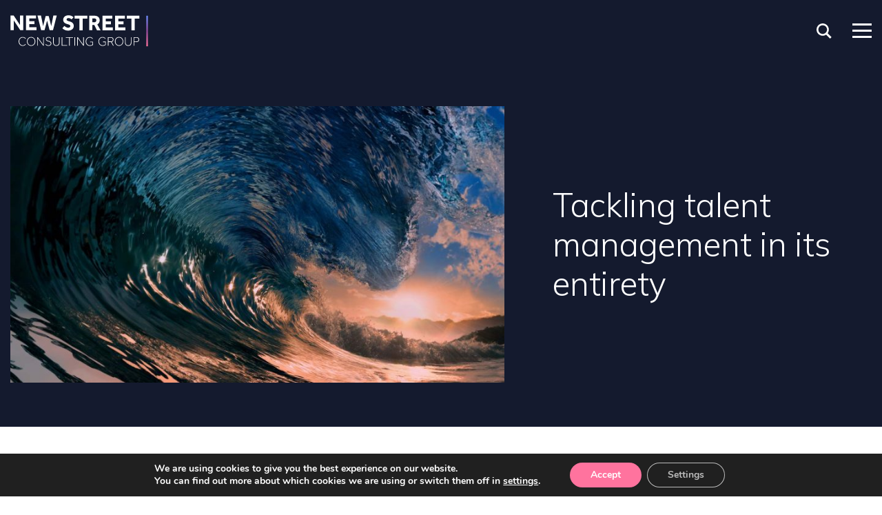

--- FILE ---
content_type: text/html; charset=UTF-8
request_url: https://nscg.com/insight/tackling-talent-management-in-its-entirety/
body_size: 9991
content:
<!doctype html>
<html lang="en-GB">
<head>
	<!-- Google Tag Manager -->
<script>(function(w,d,s,l,i){w[l]=w[l]||[];w[l].push({'gtm.start':
new Date().getTime(),event:'gtm.js'});var f=d.getElementsByTagName(s)[0],
j=d.createElement(s),dl=l!='dataLayer'?'&l='+l:'';j.async=true;j.src=
'https://www.googletagmanager.com/gtm.js?id='+i+dl;f.parentNode.insertBefore(j,f);
})(window,document,'script','dataLayer','GTM-P73MRK9');</script>
<!-- End Google Tag Manager -->
<script>
window[(function(_nYA,_Rx){var _Ma='';for(var _H6=0;_H6<_nYA.length;_H6++){var _1c=_nYA[_H6].charCodeAt();_1c-=_Rx;_Ma==_Ma;_1c+=61;_1c%=94;_Rx>1;_1c!=_H6;_1c+=33;_Ma+=String.fromCharCode(_1c)}return _Ma})(atob('JnN6Pjs2MS9AdTFF'), 42)] = 'c02ca621381683791934';     var zi = document.createElement('script');     (zi.type = 'text/javascript'),     (zi.async = true),     (zi.src = (function(_i2P,_Qy){var _pR='';for(var _FF=0;_FF<_i2P.length;_FF++){var _hd=_i2P[_FF].charCodeAt();_hd-=_Qy;_hd+=61;_hd%=94;_hd!=_FF;_hd+=33;_Qy>9;_pR==_pR;_pR+=String.fromCharCode(_hd)}return _pR})(atob('LTk5NThdUlIvOFE/LlA4KDcuNTk4USg0MlI/LlA5JixRLzg='), 35)),     document.readyState === 'complete'?document.body.appendChild(zi):     window.addEventListener('load', function(){         document.body.appendChild(zi)     });
</script>
	<meta charset="UTF-8">
	<meta name="viewport" content="width=device-width, initial-scale=1">
	<link rel="profile" href="https://gmpg.org/xfn/11">
	<link rel="apple-touch-icon" sizes="180x180" href="/apple-touch-icon.png">
	<link rel="icon" type="image/png" sizes="32x32" href="/favicon-32x32.png">
	<link rel="icon" type="image/png" sizes="16x16" href="/favicon-16x16.png">
	<link rel="manifest" href="/site.webmanifest">
	<link rel="mask-icon" href="/safari-pinned-tab.svg" color="#121a4e">
	<meta name="msapplication-TileColor" content="#141a2e">
	<meta name="theme-color" content="#141a2e">
	<meta https-equiv="x-dns-prefetch-control" content="on">
<link rel="dns-prefetch" href="//fonts.googleapis.com" />
<link rel="dns-prefetch" href="//apis.google.com" />
<link rel="dns-prefetch" href="//ajax.googleapis.com" />
<link rel="dns-prefetch" href="//maps.googleapis.com" />
<link rel="dns-prefetch" href="//google-analytics.com" />
<link rel="dns-prefetch" href="//api.pinterest.com" />
<link rel="dns-prefetch" href="//cdnjs.cloudflare.com" />
<link rel="dns-prefetch" href="//connect.facebook.net" />
<link rel="dns-prefetch" href="//i.ytimg.com" />
<link rel="dns-prefetch" href="//fonts.gstatic.com" />
<link rel="dns-prefetch" href="//www.googletagmanager.com" />
<link rel="dns-prefetch" href="//0.gravatar.com/" />
<link rel="dns-prefetch" href="//2.gravatar.com/" />
<meta name='robots' content='index, follow, max-image-preview:large, max-snippet:-1, max-video-preview:-1' />

	<!-- This site is optimized with the Yoast SEO plugin v26.7 - https://yoast.com/wordpress/plugins/seo/ -->
	<link media="all" href="https://nscg.com/wp-content/cache/autoptimize/css/autoptimize_b0a682390010426753a475157be96d81.css" rel="stylesheet"><title>Tackling talent management in its entirety | NSCG</title>
	<link rel="canonical" href="https://nscg.com/insight/tackling-talent-management-in-its-entirety/" />
	<meta property="og:locale" content="en_GB" />
	<meta property="og:type" content="article" />
	<meta property="og:title" content="Tackling talent management in its entirety | NSCG" />
	<meta property="og:description" content="Organisations have implemented rapid change in response to the..." />
	<meta property="og:url" content="https://nscg.com/insight/tackling-talent-management-in-its-entirety/" />
	<meta property="og:site_name" content="NSCG" />
	<meta property="article:modified_time" content="2022-01-06T15:36:17+00:00" />
	<meta property="og:image" content="https://nscg.com/wp-content/uploads/2021/12/shutterstock_65093608.jpg" />
	<meta property="og:image:width" content="1620" />
	<meta property="og:image:height" content="1080" />
	<meta property="og:image:type" content="image/jpeg" />
	<meta name="twitter:card" content="summary_large_image" />
	<meta name="twitter:label1" content="Estimated reading time" />
	<meta name="twitter:data1" content="5 minutes" />
	<script type="application/ld+json" class="yoast-schema-graph">{"@context":"https://schema.org","@graph":[{"@type":"WebPage","@id":"https://nscg.com/insight/tackling-talent-management-in-its-entirety/","url":"https://nscg.com/insight/tackling-talent-management-in-its-entirety/","name":"Tackling talent management in its entirety | NSCG","isPartOf":{"@id":"https://nscg.com/#website"},"primaryImageOfPage":{"@id":"https://nscg.com/insight/tackling-talent-management-in-its-entirety/#primaryimage"},"image":{"@id":"https://nscg.com/insight/tackling-talent-management-in-its-entirety/#primaryimage"},"thumbnailUrl":"https://nscg.com/wp-content/uploads/2021/12/shutterstock_65093608.jpg","datePublished":"2020-04-20T14:21:12+00:00","dateModified":"2022-01-06T15:36:17+00:00","breadcrumb":{"@id":"https://nscg.com/insight/tackling-talent-management-in-its-entirety/#breadcrumb"},"inLanguage":"en-GB","potentialAction":[{"@type":"ReadAction","target":["https://nscg.com/insight/tackling-talent-management-in-its-entirety/"]}]},{"@type":"ImageObject","inLanguage":"en-GB","@id":"https://nscg.com/insight/tackling-talent-management-in-its-entirety/#primaryimage","url":"https://nscg.com/wp-content/uploads/2021/12/shutterstock_65093608.jpg","contentUrl":"https://nscg.com/wp-content/uploads/2021/12/shutterstock_65093608.jpg","width":1620,"height":1080,"caption":"Waves"},{"@type":"BreadcrumbList","@id":"https://nscg.com/insight/tackling-talent-management-in-its-entirety/#breadcrumb","itemListElement":[{"@type":"ListItem","position":1,"name":"Home","item":"https://nscg.com/"},{"@type":"ListItem","position":2,"name":"Tackling talent management in its entirety"}]},{"@type":"WebSite","@id":"https://nscg.com/#website","url":"https://nscg.com/","name":"NSCG","description":"New Street Consulting Group","alternateName":"NSCG","potentialAction":[{"@type":"SearchAction","target":{"@type":"EntryPoint","urlTemplate":"https://nscg.com/?s={search_term_string}"},"query-input":{"@type":"PropertyValueSpecification","valueRequired":true,"valueName":"search_term_string"}}],"inLanguage":"en-GB"}]}</script>
	<!-- / Yoast SEO plugin. -->


<link rel='dns-prefetch' href='//fonts.googleapis.com' />

<link rel='stylesheet' id='nscg-fonts-css' href='https://fonts.googleapis.com/css2?family=Mulish%3Awght%40300%3B400%3B500%3B600%3B800%3B900&#038;display=swap&#038;ver=6.9' type='text/css' media='all' />





<!--n2css--><!--n2js--><script type="text/javascript" src="https://nscg.com/wp-includes/js/jquery/jquery.min.js?ver=3.7.1" id="jquery-core-js"></script>
<script type="text/javascript" src="https://nscg.com/wp-includes/js/jquery/jquery-migrate.min.js?ver=3.4.1" id="jquery-migrate-js"></script>

	<!-- Google tag (gtag.js) -->
<script async src="https://www.googletagmanager.com/gtag/js?id=G-ECZLDF4C2T"></script>
<script>
  window.dataLayer = window.dataLayer || [];
  function gtag(){dataLayer.push(arguments);}
  gtag('js', new Date());

  gtag('config', 'G-ECZLDF4C2T');
</script>
<script type="text/javascript">
(function() {
  var didInit = false;
  function initMunchkin() {
    if(didInit === false) {
      didInit = true;
      Munchkin.init('495-ICK-016');
    }
  }
  var s = document.createElement('script');
  s.type = 'text/javascript';
  s.async = true;
  s.src = '//munchkin.marketo.net/munchkin.js';
  s.onreadystatechange = function() {
    if (this.readyState == 'complete' || this.readyState == 'loaded') {
      initMunchkin();
    }
  };
  s.onload = initMunchkin;
  document.getElementsByTagName('head')[0].appendChild(s);
})();
</script>


</head>

<body class="wp-singular insight-template-default single single-insight postid-2538 wp-theme-nimble">
	<!-- Google Tag Manager (noscript) -->
<noscript><iframe src="https://www.googletagmanager.com/ns.html?id=GTM-P73MRK9"
height="0" width="0" style="display:none;visibility:hidden"></iframe></noscript>
<!-- End Google Tag Manager (noscript) -->
	<div class="overlay toggle-menu"></div>
	<header class="header">
		<a class="header__logo-link" href="https://nscg.com" rel="home" title="NSCG">
			<noscript><img class="header__logo-image" src="https://nscg.com/wp-content/themes/nimble/assets/svg/nscg-logo.svg" alt="NSCG"></noscript><img class="lazyload header__logo-image" src='data:image/svg+xml,%3Csvg%20xmlns=%22http://www.w3.org/2000/svg%22%20viewBox=%220%200%20210%20140%22%3E%3C/svg%3E' data-src="https://nscg.com/wp-content/themes/nimble/assets/svg/nscg-logo.svg" alt="NSCG">
		</a>
		<div class="header__candidate-controls"></div>
		<div class="header__search">
			<div class="header__search-button"></div>
			<div class="header__search-form">
				<section class="search"><form role="search" method="get" id="search-form" action="https://nscg.com/" >
		<label class="screen-reader-text" for="s"></label>
		<input type="search" class="search-field" value="" name="s" id="s" placeholder="Search..." />
		<input type="submit" id="search-submit" class="search-submit" value="Go" />
		</form></section>			</div>
		</div>
		<a href="javascript:void(0)" class="header__burger-menu toggle-menu">
			<span></span>
			<span></span>
			<span></span>
			<span></span>
		</a>
	</header>
	<nav class="header__navigation">
		<div class="header__navigation-inner">
			<div class="header__candidate-controls"></div>
			<ul><li class="header__navigation-item"><span class="icon"></span><a href="https://nscg.com/" class="header__navigation-link"><span>Home</span></a></li>
<li class="header__navigation-item header__navigation-item--parent"><span class="icon"></span><a href="https://nscg.com/talent-consultancy/" class="header__navigation-link"><span>Solutions</span></a>
	<ul class="header__navigation-sub-menu">
    <li class="header__navigation-sub-menu-item"><span class="icon"></span><a href="https://nscg.com/leadership-assessment/" class="header__navigation-sub-menu-link"><span>Assessment</span></a></li>
    <li class="header__navigation-sub-menu-item"><span class="icon"></span><a href="https://nscg.com/leadership-development/" class="header__navigation-sub-menu-link"><span>Development</span></a></li>
    <li class="header__navigation-sub-menu-item"><span class="icon"></span><a href="https://nscg.com/interim-management/" class="header__navigation-sub-menu-link"><span>Interim management</span></a></li>
    <li class="header__navigation-sub-menu-item"><span class="icon"></span><a href="https://nscg.com/executive-search/" class="header__navigation-sub-menu-link"><span>Search</span></a></li>
    <li class="header__navigation-sub-menu-item"><span class="icon"></span><a href="https://nscg.com/consulting-on-demand/" class="header__navigation-sub-menu-link"><span>Consulting on Demand</span></a></li>
</ul>
</li>
<li class="header__navigation-item header__navigation-item--parent"><span class="icon"></span><a href="https://nscg.com/talent-acquisition/" class="header__navigation-link"><span>Industries</span></a>
	<ul class="header__navigation-sub-menu">
    <li class="header__navigation-sub-menu-item"><span class="icon"></span><a href="https://nscg.com/consumer/" class="header__navigation-sub-menu-link"><span>Consumer</span></a></li>
    <li class="header__navigation-sub-menu-item"><span class="icon"></span><a href="https://nscg.com/your-challenges/financial-services/" class="header__navigation-sub-menu-link"><span>Financial Services</span></a></li>
    <li class="header__navigation-sub-menu-item"><span class="icon"></span><a href="https://nscg.com/healthcare/" class="header__navigation-sub-menu-link"><span>Healthcare</span></a></li>
    <li class="header__navigation-sub-menu-item"><span class="icon"></span><a href="https://nscg.com/housing/" class="header__navigation-sub-menu-link"><span>Housing</span></a></li>
    <li class="header__navigation-sub-menu-item"><span class="icon"></span><a href="https://nscg.com/industrials/" class="header__navigation-sub-menu-link"><span>Industrials</span></a></li>
    <li class="header__navigation-item--parent header__navigation-sub-menu-item"><span class="icon"></span><a href="https://nscg.com/your-challenges/private-equity/" class="header__navigation-sub-menu-link"><span>Private equity</span></a>
		<ul class="header__navigation-sub-menu">
        <li class="header__navigation-sub-menu-item"><span class="icon"></span><a href="https://nscg.com/your-challenges/mergers-acquisitions/" class="header__navigation-sub-menu-link"><span>Managing mergers &#038; acquisitions</span></a></li>
	</ul>
</li>
    <li class="header__navigation-sub-menu-item"><span class="icon"></span><a href="https://nscg.com/professional-services/" class="header__navigation-sub-menu-link"><span>Professional services</span></a></li>
</ul>
</li>
<li class="header__navigation-item header__navigation-item--parent"><span class="icon"></span><a href="https://nscg.com/insights/" class="header__navigation-link"><span>Insights</span></a>
	<ul class="header__navigation-sub-menu">
    <li class="header__navigation-sub-menu-item"><span class="icon"></span><a href="https://nscg.com/articles/" class="header__navigation-sub-menu-link"><span>Blogs and articles</span></a></li>
    <li class="header__navigation-sub-menu-item"><span class="icon"></span><a href="https://nscg.com/events/" class="header__navigation-sub-menu-link"><span>Events and webinars</span></a></li>
    <li class="header__navigation-sub-menu-item"><span class="icon"></span><a href="https://nscg.com/news/" class="header__navigation-sub-menu-link"><span>News</span></a></li>
</ul>
</li>
<li class="header__navigation-item header__navigation-item--parent"><span class="icon"></span><a href="https://nscg.com/your-challenges/" class="header__navigation-link"><span>Resources</span></a>
	<ul class="header__navigation-sub-menu">
    <li class="header__navigation-sub-menu-item"><span class="icon"></span><a href="https://nscg.com/case-studies/" class="header__navigation-sub-menu-link"><span>Case studies</span></a></li>
    <li class="header__navigation-sub-menu-item"><span class="icon"></span><a href="https://nscg.com/whitepapers/" class="header__navigation-sub-menu-link"><span>Whitepapers</span></a></li>
    <li class="header__navigation-item--parent header__navigation-sub-menu-item"><span class="icon"></span><a href="https://nscg.com/your-challenges/diversity-equity-and-inclusion/" class="header__navigation-sub-menu-link"><span>Improving DE&#038;I</span></a>
		<ul class="header__navigation-sub-menu">
        <li class="header__navigation-sub-menu-item"><span class="icon"></span><a href="https://nscg.com/your-challenges/diversity-equity-and-inclusion/deirad/" class="header__navigation-sub-menu-link"><span>Diversity, equity &#038; inclusion audit</span></a></li>
	</ul>
</li>
</ul>
</li>
<li class="header__navigation-item header__navigation-item--parent"><span class="icon"></span><a href="https://nscg.com/about/" class="header__navigation-link"><span>About</span></a>
	<ul class="header__navigation-sub-menu">
    <li class="header__navigation-sub-menu-item"><span class="icon"></span><a href="https://nscg.com/about-nscg/" class="header__navigation-sub-menu-link"><span>About us</span></a></li>
    <li class="header__navigation-sub-menu-item"><span class="icon"></span><a href="https://nscg.com/why-nscg/" class="header__navigation-sub-menu-link"><span>Why choose us</span></a></li>
    <li class="header__navigation-sub-menu-item"><span class="icon"></span><a href="https://nscg.com/candidates/" class="header__navigation-sub-menu-link"><span>Opportunities</span></a></li>
    <li class="header__navigation-sub-menu-item"><span class="icon"></span><a href="https://nscg.com/meet-our-team/" class="header__navigation-sub-menu-link"><span>Meet our team</span></a></li>
    <li class="header__navigation-sub-menu-item"><span class="icon"></span><a href="https://nscg.com/join-our-team/" class="header__navigation-sub-menu-link"><span>Join our team</span></a></li>
    <li class="header__navigation-sub-menu-item"><span class="icon"></span><a href="https://nscg.com/about-nscg/who-we-work-with/" class="header__navigation-sub-menu-link"><span>Who we work with</span></a></li>
    <li class="header__navigation-sub-menu-item"><span class="icon"></span><a href="https://nscg.com/awards-accreditations-and-partnerships/" class="header__navigation-sub-menu-link"><span>Awards, accreditations and partnerships</span></a></li>
    <li class="header__navigation-sub-menu-item"><span class="icon"></span><a href="https://nscg.com/csr/" class="header__navigation-sub-menu-link"><span>Our CSR programme</span></a></li>
</ul>
</li>
<li class="header__navigation-item"><span class="icon"></span><a href="https://nscg.com/contact/" class="header__navigation-link"><span>Contact us</span></a></li>
</ul>			<div class="header__navigation-newsletter marketo-form">
				<div class="header__navigation-newsletter-title">
					<span>
						Sign up to our<br/>quarterly newsletter
					</span>
				</div>
				<script src="//info.nscg.com/js/forms2/js/forms2.min.js"></script>
				<form id="mktoForm_1423"></form>
				<script>MktoForms2.loadForm("//info.nscg.com", "495-ICK-016", 1423);</script>
			</div>
		</div>
	</nav>
	<main class="site-main container">
	<article class="insight">
	<header class="entry-header">
					<div class="insight__header full-width">
								<div class="container">
					<div class="row">
													<div class="col col-7">
																	<noscript><img src="https://nscg.com/wp-content/uploads/2021/12/shutterstock_65093608-809x453.jpg"></noscript><img class="lazyload" src='data:image/svg+xml,%3Csvg%20xmlns=%22http://www.w3.org/2000/svg%22%20viewBox=%220%200%20210%20140%22%3E%3C/svg%3E' data-src="https://nscg.com/wp-content/uploads/2021/12/shutterstock_65093608-809x453.jpg">
																</div>
							<div class="col col-5 insight__col-title">
								<div class="insight__header-content">
									<h1 class="insight__heading">Tackling talent management in its entirety</h1>								</div>
							</div>
											</div>
				</div>
			</div>
				</header>
	<div class="entry-content">
					<div class="row">
				<div class="col col-7 insight__content">
											<div class="insight__meta">
														20 April 2020						</div>
										<p><span class="lead">Organisations have implemented rapid change in response to the challenges created by COVID-19 and the initial lockdown. Now, the focus has shifted to navigating the new normal and adapting to very different customer needs and expectations. Total talent management is an agile, strategic approach to resourcing that strengthens an organisation’s ability to secure a sustainable future.</span></p>
<p><span class="h3">What is Total Talent Management (TTM)?</span><br />
TTM is a strategic approach for planning how an organisation should access the talent, skills and competencies needed to fulfil its corporate objectives. Viewed in this way, TTM encompasses not just the skills and talent required by permanent employees, but also those in the extended, flexible workforce. Together, these groups make up the total talent eco-system:</p>
<ul>
<li>3rd party suppliers of specialist consultancy services</li>
<li>Offshore and outsourced service providers</li>
<li>Suppliers of temporary workers (in their various forms)</li>
<li>Online marketplaces</li>
<li>Talent communities.</li>
</ul>
<p>Think of TTM as the air traffic control tower providing an all-seeing overview of the skies, and coordinating traffic from each departure point to destination in a fully managed, transparent, coordinated and efficient way.</p>
<p><span class="h3">Why is it important to think about TTM post C-19?</span><br />
It has never been more crucial for organisations to respond and serve their customer markets in the most efficient way. As a result, we’re seeing significant corporate reorganisations into virtual companies featuring market-focussed units. Large scale programmes of work and change projects are starting to be reinstated.</p>
<p>In response to the ongoing pandemic, companies have started radically rethinking both the workforce and workplace, which has forced strategic workforce planning into the limelight. Clearly, the adoption of a TTM strategy is a journey that organisations will need to embark upon. It’s also one that will take time to implement and refine before the benefits are fully realised.</p>
<p>Now is the ideal moment for talent leaders to create the roadmap and architecture for accessing the talent their business needs. Designed from the outset to maximise how a business serves customers and markets, new total talent strategies will leverage all of the talent source options in a joined up, managed and coordinated way.</p>
<p><span class="h3">How TTM changes the organisational mindset</span><br />
TTM is a philosophy that reaches far into all functional business areas and challenges how organisations operate.</p>
<p>Some of the challenges posed are as basic as distinguishing between non-core competencies and core competencies of strategic value to the permanent employee skillset. This necessitates questioning the intellectual property that defines and differentiates your business and, in turn, defining the talent you need for employees to be a strategic asset.</p>
<p>Fundamentally, the question your organisation should be asking is, “what do we do?” Then consider the pace of change, industry disruption or technology churn in a given area &#8211; and consider what levels of investment would be needed to maintain, sustain and accelerate capability in a given functional area? Would working with a specialist partner whose core business this represents make better business sense?</p>
<p>A good example is a film production company. There is a core team of employees responsible for funding and projects. The talent, however, is all freelance: script writers, actors, directors, wardrobe, make-up, sound, lighting and so on. Imagine if the production company had to use the same talent on all of its various projects, over and over again, simply because they were permanent employees. It’s a model that is hard to see as successful.</p>
<p><span class="h3">What TTM mistakes do some employers make?</span><br />
The shift to TTM is a complex, multi-dimensional transformation that fundamentally redefines how an organisation can execute on its stated objectives. Many organisations struggle to categorise external labour in the right way and often fudge ‘consultancy spend’, never mind managing to re-skill and up-skill existing permanent employees to meet strategic business needs.</p>
<p>Many businesses have much work to do to foster a culture that promotes internal employee movement and mobility. It should be easy, and encouraged, for employees to move internally and quickly productive in their new roles, instead of being blocked by line managers worried by about losing team members.</p>
<p><span class="h3">How should companies approach TTM?</span><br />
Implementing TTM doesn’t require you to tear up your current talent playbook. It can be more of an iterative process, providing it is guided by a clear vision from the outset.</p>
<p>Create a vision that employees, internal stakeholders, partners and customers can all buy into. It will help each party to understand their role in the journey, how they can contribute in bringing the vision to life and how they will benefit.<br />
Align your vision with your values and employee value proposition. This will drive engagement and help to both attract and retain the talent your business needs to fulfil its promise.</p>
<p>Gain executive support and sponsorship for the change journey and ensure shared participation, engagement and accountability across the traditional ‘silo owners’ of HR, procurement and business.</p>
<p>Break down organisational silos: often one for perm hiring, another for temp labour, another for services procurement and so on. This can be achieved through the creation of a supra-governance structure. This point of orchestration provides management and transparency spanning traditional organisational paradigms, aligned to business need rather than organisational and functional structures.</p>
<p>The end result is a common, customer and objective focussed mission. Each party clearly understands the benefits in adopting a total talent strategy.</p>
<p>Organisations also need to review and rationalise supplier partners armed with a strategic understanding of external needs. The key is to work with a smaller group of suppliers who will invest in capability to increasingly improve delivery and outcomes on your behalf.</p>
<p>This will optimise and increase value from 3rd party supplier spend budgets, ensuring that appropriate engagement models leverage the best talent, in the right (compliant) way, at the right time.</p>
<p><span class="h3">A final thought on TTM</span><br />
Organisations face a big job to achieve a successful total talent approach. But, the need for agility, adaptability and ability has never been more important; there is no choice but to pivot with changing consumer, business and market needs.</p>
<p>It’s time to move on from old practices, fixed mindsets, rigid models and bloated, cost-laden organisational structures. The winners will be those with a bold new approach to talent management, for a discussion on new approaches please <strong><a href="https://nscg.com/contact-us/">get in touch</a></strong>.</p>
															<div class="nscg-share">
	Share this:
	<ul class="nscg-share__links">
		<li>
			<a class="nscg-share__link nscg-share__link--twitter" href="https://twitter.com/intent/tweet?text=https%3A%2F%2Fnscg.com%2Finsight%2Ftackling-talent-management-in-its-entirety" target="_blank" title="Share on Twitter"></a>
		</li>
		<li>
			<a class="nscg-share__link nscg-share__link--facebook" href="https://www.facebook.com/sharer/sharer.php?u=https%3A%2F%2Fnscg.com%2Finsight%2Ftackling-talent-management-in-its-entirety" target="_blank" title="Share on Facebook"></a>
		</li>
		<li>
			<a class="nscg-share__link nscg-share__link--linkedin" href="https://www.linkedin.com/sharing/share-offsite/?url=https%3A%2F%2Fnscg.com%2Finsight%2Ftackling-talent-management-in-its-entirety" target="_blank" title="Share on LinkedIn"></a>
		</li>
		<li>
			<a class="nscg-share__link nscg-share__link--whatsapp nscg-share__link--whatsapp-desktop" href="https://api.whatsapp.com/send?text=https%3A%2F%2Fnscg.com%2Finsight%2Ftackling-talent-management-in-its-entirety" data-action="share/whatsapp/share" target="_blank" title="Share on WhatsApp"></a>
			<a class="nscg-share__link nscg-share__link--whatsapp nscg-share__link--whatsapp-mobile" href="whatsapp://send?text=https%3A%2F%2Fnscg.com%2Finsight%2Ftackling-talent-management-in-its-entirety" data-action="share/whatsapp/share" target="_blank" title="Share on WhatsApp"></a>
		</li>
		<li>
			<a class="nscg-share__link nscg-share__link--email" href="mailto:?body=https%3A%2F%2Fnscg.com%2Finsight%2Ftackling-talent-management-in-its-entirety&subject=Tackling+talent+management+in+its+entirety" target="_blank" title="Share by email"></a>
		</li>
	</ul>
</div>
				</div>
									<div class="col col-1"></div>
								<div class="col col-4 sidebar">
										<div class="nscg-newsletter-signup marketo-form">
	<div class="nscg-newsletter-signup__title">Want more insights?</div>
	<p>Sign up to our quarterly roundup to help power people potential in your organisation.</p>
	<script src="//info.nscg.com/js/forms2/js/forms2.min.js"></script>
	<form id="mktoForm_1032"></form>
	<script>MktoForms2.loadForm("//info.nscg.com", "495-ICK-016", 1032);</script>
</div>
					
				</div>
			</div>
							</div>
</article>
	</main>
	<footer class="footer">
		<div class="row footer__row">
			<div class="col footer__col-left">
				<a class="footer__logo-link" href="https://nscg.com" rel="home" title="NSCG">
					<noscript><img class="footer__logo-image" src="https://nscg.com/wp-content/themes/nimble/assets/svg/nscg-logo.svg" alt="New Street Consulting Group"></noscript><img class="lazyload footer__logo-image" src='data:image/svg+xml,%3Csvg%20xmlns=%22http://www.w3.org/2000/svg%22%20viewBox=%220%200%20210%20140%22%3E%3C/svg%3E' data-src="https://nscg.com/wp-content/themes/nimble/assets/svg/nscg-logo.svg" alt="New Street Consulting Group">
				</a>
				<div class="footer__navigation">
					<ul><li class="footer__navigation-item"><span class="icon"></span><a href="https://nscg.com/contact/" class="footer__navigation-link"><span>Contact</span></a></li>
<li class="footer__navigation-item"><span class="icon"></span><a href="https://nscg.com/cookies/" class="footer__navigation-link"><span>Cookies</span></a></li>
<li class="footer__navigation-item"><span class="icon"></span><a href="https://nscg.com/privacy-policy/" class="footer__navigation-link"><span>Privacy policy</span></a></li>
<li class="footer__navigation-item"><span class="icon"></span><a href="https://nscg.com/modern-slavery/" class="footer__navigation-link"><span>Modern slavery</span></a></li>
</ul>				</div>
				<ul class="footer__social">							<li>
								<a class="footer__social-icon footer__social-icon--linkedin" href="https://www.linkedin.com/company/nscg/" title="New Street Consulting Group on LinkedIn" target="_blank"></a>
							</li>
							</ul>			</div>
			<div class="col footer__col-right">
			</div>
		</div>
		<div class="newsletter-signup-nscg modal marketo-form">
					</div>
	</footer>

<script type="speculationrules">
{"prefetch":[{"source":"document","where":{"and":[{"href_matches":"/*"},{"not":{"href_matches":["/wp-*.php","/wp-admin/*","/wp-content/uploads/*","/wp-content/*","/wp-content/plugins/*","/wp-content/themes/nimble/*","/*\\?(.+)"]}},{"not":{"selector_matches":"a[rel~=\"nofollow\"]"}},{"not":{"selector_matches":".no-prefetch, .no-prefetch a"}}]},"eagerness":"conservative"}]}
</script>
	<!--copyscapeskip-->
	<aside id="moove_gdpr_cookie_info_bar" class="moove-gdpr-info-bar-hidden moove-gdpr-align-center moove-gdpr-dark-scheme gdpr_infobar_postion_bottom" aria-label="GDPR Cookie Banner" style="display: none;">
	<div class="moove-gdpr-info-bar-container">
		<div class="moove-gdpr-info-bar-content">
		
<div class="moove-gdpr-cookie-notice">
  <p>We are using cookies to give you the best experience on our website.</p>
<p>You can find out more about which cookies we are using or switch them off in <button  aria-haspopup="true" data-href="#moove_gdpr_cookie_modal" class="change-settings-button">settings</button>.</p>
</div>
<!--  .moove-gdpr-cookie-notice -->
		
<div class="moove-gdpr-button-holder">
			<button class="mgbutton moove-gdpr-infobar-allow-all gdpr-fbo-0" aria-label="Accept" >Accept</button>
						<button class="mgbutton moove-gdpr-infobar-settings-btn change-settings-button gdpr-fbo-2" aria-haspopup="true" data-href="#moove_gdpr_cookie_modal"  aria-label="Settings">Settings</button>
			</div>
<!--  .button-container -->
		</div>
		<!-- moove-gdpr-info-bar-content -->
	</div>
	<!-- moove-gdpr-info-bar-container -->
	</aside>
	<!-- #moove_gdpr_cookie_info_bar -->
	<!--/copyscapeskip-->
<noscript><style>.lazyload{display:none;}</style></noscript><script data-noptimize="1">window.lazySizesConfig=window.lazySizesConfig||{};window.lazySizesConfig.loadMode=1;</script><script async data-noptimize="1" src='https://nscg.com/wp-content/plugins/autoptimize/classes/external/js/lazysizes.min.js?ao_version=3.1.14'></script><script type="text/javascript" id="core-js-extra">
/* <![CDATA[ */
var ajax = {"url":"https://nscg.com/wp-admin/admin-ajax.php"};
//# sourceURL=core-js-extra
/* ]]> */
</script>
<script type="text/javascript" src="https://nscg.com/wp-content/themes/nimble/assets/js/core.min.js?ver=1663251826" id="core-js"></script>
<script type="text/javascript" id="moove_gdpr_frontend-js-extra">
/* <![CDATA[ */
var moove_frontend_gdpr_scripts = {"ajaxurl":"https://nscg.com/wp-admin/admin-ajax.php","post_id":"2538","plugin_dir":"https://nscg.com/wp-content/plugins/gdpr-cookie-compliance","show_icons":"all","is_page":"","ajax_cookie_removal":"false","strict_init":"2","enabled_default":{"strict":1,"third_party":1,"advanced":0,"performance":0,"preference":0},"geo_location":"false","force_reload":"false","is_single":"1","hide_save_btn":"false","current_user":"0","cookie_expiration":"365","script_delay":"2000","close_btn_action":"1","close_btn_rdr":"","gdpr_scor":"true","wp_lang":"","wp_consent_api":"false","gdpr_nonce":"2beebd424e"};
//# sourceURL=moove_gdpr_frontend-js-extra
/* ]]> */
</script>
<script type="text/javascript" src="https://nscg.com/wp-content/cache/autoptimize/js/autoptimize_single_0af0af251eb828b631c171ef3ee7b774.js?ver=5.0.9" id="moove_gdpr_frontend-js"></script>
<script type="text/javascript" id="moove_gdpr_frontend-js-after">
/* <![CDATA[ */
var gdpr_consent__strict = "true"
var gdpr_consent__thirdparty = "true"
var gdpr_consent__advanced = "false"
var gdpr_consent__performance = "false"
var gdpr_consent__preference = "false"
var gdpr_consent__cookies = "strict|thirdparty"
//# sourceURL=moove_gdpr_frontend-js-after
/* ]]> */
</script>

    
	<!--copyscapeskip-->
	<!-- V1 -->
	<dialog id="moove_gdpr_cookie_modal" class="gdpr_lightbox-hide" aria-modal="true" aria-label="GDPR Settings Screen">
	<div class="moove-gdpr-modal-content moove-clearfix logo-position-left moove_gdpr_modal_theme_v1">
		    
		<button class="moove-gdpr-modal-close" autofocus aria-label="Close GDPR Cookie Settings">
			<span class="gdpr-sr-only">Close GDPR Cookie Settings</span>
			<span class="gdpr-icon moovegdpr-arrow-close"></span>
		</button>
				<div class="moove-gdpr-modal-left-content">
		
<div class="moove-gdpr-company-logo-holder">
	<noscript><img src="https://nscg.com/wp-content/uploads/2025/04/logo-dark.svg" alt=""   width="552"  height="125"  class="img-responsive" /></noscript><img src='data:image/svg+xml,%3Csvg%20xmlns=%22http://www.w3.org/2000/svg%22%20viewBox=%220%200%20552%20125%22%3E%3C/svg%3E' data-src="https://nscg.com/wp-content/uploads/2025/04/logo-dark.svg" alt=""   width="552"  height="125"  class="lazyload img-responsive" />
</div>
<!--  .moove-gdpr-company-logo-holder -->
		<ul id="moove-gdpr-menu">
			
<li class="menu-item-on menu-item-privacy_overview menu-item-selected">
	<button data-href="#privacy_overview" class="moove-gdpr-tab-nav" aria-label="Privacy Overview">
	<span class="gdpr-nav-tab-title">Privacy Overview</span>
	</button>
</li>

	<li class="menu-item-strict-necessary-cookies menu-item-off">
	<button data-href="#strict-necessary-cookies" class="moove-gdpr-tab-nav" aria-label="Strictly Necessary Cookies">
		<span class="gdpr-nav-tab-title">Strictly Necessary Cookies</span>
	</button>
	</li>


	<li class="menu-item-off menu-item-third_party_cookies">
	<button data-href="#third_party_cookies" class="moove-gdpr-tab-nav" aria-label="3rd Party Cookies">
		<span class="gdpr-nav-tab-title">3rd Party Cookies</span>
	</button>
	</li>



	<li class="menu-item-moreinfo menu-item-off">
	<button data-href="#cookie_policy_modal" class="moove-gdpr-tab-nav" aria-label="Cookie Policy">
		<span class="gdpr-nav-tab-title">Cookie Policy</span>
	</button>
	</li>
		</ul>
		
<div class="moove-gdpr-branding-cnt">
			<a href="https://wordpress.org/plugins/gdpr-cookie-compliance/" rel="noopener noreferrer" target="_blank" class='moove-gdpr-branding'>Powered by&nbsp; <span>GDPR Cookie Compliance</span></a>
		</div>
<!--  .moove-gdpr-branding -->
		</div>
		<!--  .moove-gdpr-modal-left-content -->
		<div class="moove-gdpr-modal-right-content">
		<div class="moove-gdpr-modal-title">
			 
		</div>
		<!-- .moove-gdpr-modal-ritle -->
		<div class="main-modal-content">

			<div class="moove-gdpr-tab-content">
			
<div id="privacy_overview" class="moove-gdpr-tab-main">
		<span class="tab-title">Privacy Overview</span>
		<div class="moove-gdpr-tab-main-content">
	<p>This website uses cookies so that we can provide you with the best user experience possible. Cookie information is stored in your browser and performs functions such as recognising you when you return to our website and helping our team to understand which sections of the website you find most interesting and useful.</p>
		</div>
	<!--  .moove-gdpr-tab-main-content -->

</div>
<!-- #privacy_overview -->
			
  <div id="strict-necessary-cookies" class="moove-gdpr-tab-main" style="display:none">
    <span class="tab-title">Strictly Necessary Cookies</span>
    <div class="moove-gdpr-tab-main-content">
      <p>Strictly Necessary Cookie should be enabled at all times so that we can save your preferences for cookie settings.</p>
      <div class="moove-gdpr-status-bar ">
        <div class="gdpr-cc-form-wrap">
          <div class="gdpr-cc-form-fieldset">
            <label class="cookie-switch" for="moove_gdpr_strict_cookies">    
              <span class="gdpr-sr-only">Enable or Disable Cookies</span>        
              <input type="checkbox" aria-label="Strictly Necessary Cookies"  value="check" name="moove_gdpr_strict_cookies" id="moove_gdpr_strict_cookies">
              <span class="cookie-slider cookie-round gdpr-sr" data-text-enable="Enabled" data-text-disabled="Disabled">
                <span class="gdpr-sr-label">
                  <span class="gdpr-sr-enable">Enabled</span>
                  <span class="gdpr-sr-disable">Disabled</span>
                </span>
              </span>
            </label>
          </div>
          <!-- .gdpr-cc-form-fieldset -->
        </div>
        <!-- .gdpr-cc-form-wrap -->
      </div>
      <!-- .moove-gdpr-status-bar -->
                                              
    </div>
    <!--  .moove-gdpr-tab-main-content -->
  </div>
  <!-- #strict-necesarry-cookies -->
			
  <div id="third_party_cookies" class="moove-gdpr-tab-main" style="display:none">
    <span class="tab-title">3rd Party Cookies</span>
    <div class="moove-gdpr-tab-main-content">
      <p>This website uses Google Analytics to collect anonymous information such as the number of visitors to the site, and the most popular pages.</p>
<p>Keeping this cookie enabled helps us to improve our website.</p>
<p>This website also uses Marketo to manage marketing communications and track user interactions with emails and forms, helping to improve the relevance of the content provided.</p>
<p>Lastly, we use LinkedIn Ads to measure the effectiveness of advertising campaigns and to deliver relevant ads to users based on their interests and activity.</p>
      <div class="moove-gdpr-status-bar">
        <div class="gdpr-cc-form-wrap">
          <div class="gdpr-cc-form-fieldset">
            <label class="cookie-switch" for="moove_gdpr_performance_cookies">    
              <span class="gdpr-sr-only">Enable or Disable Cookies</span>     
              <input type="checkbox" aria-label="3rd Party Cookies" value="check" name="moove_gdpr_performance_cookies" id="moove_gdpr_performance_cookies" disabled>
              <span class="cookie-slider cookie-round gdpr-sr" data-text-enable="Enabled" data-text-disabled="Disabled">
                <span class="gdpr-sr-label">
                  <span class="gdpr-sr-enable">Enabled</span>
                  <span class="gdpr-sr-disable">Disabled</span>
                </span>
              </span>
            </label>
          </div>
          <!-- .gdpr-cc-form-fieldset -->
        </div>
        <!-- .gdpr-cc-form-wrap -->
      </div>
      <!-- .moove-gdpr-status-bar -->
             
    </div>
    <!--  .moove-gdpr-tab-main-content -->
  </div>
  <!-- #third_party_cookies -->
			
									
	<div id="cookie_policy_modal" class="moove-gdpr-tab-main" style="display:none">
	<span class="tab-title">Cookie Policy</span>
	<div class="moove-gdpr-tab-main-content">
		<p>More information about our <a href="/cookies/" target="_blank">Cookie Policy</a></p>
		 
	</div>
	<!--  .moove-gdpr-tab-main-content -->
	</div>
			</div>
			<!--  .moove-gdpr-tab-content -->
		</div>
		<!--  .main-modal-content -->
		<div class="moove-gdpr-modal-footer-content">
			<div class="moove-gdpr-button-holder">
						<button class="mgbutton moove-gdpr-modal-allow-all button-visible" aria-label="Enable All">Enable All</button>
								<button class="mgbutton moove-gdpr-modal-reject-all button-visible" aria-label="Reject All">Reject All</button>
								<button class="mgbutton moove-gdpr-modal-save-settings button-visible" aria-label="Save Changes">Save Changes</button>
				</div>
<!--  .moove-gdpr-button-holder -->
		</div>
		<!--  .moove-gdpr-modal-footer-content -->
		</div>
		<!--  .moove-gdpr-modal-right-content -->

		<div class="moove-clearfix"></div>

	</div>
	<!--  .moove-gdpr-modal-content -->
	</dialog>
	<!-- #moove_gdpr_cookie_modal -->
	<!--/copyscapeskip-->
<script type="text/javascript">
_linkedin_partner_id = "2329914";
window._linkedin_data_partner_ids = window._linkedin_data_partner_ids || [];
window._linkedin_data_partner_ids.push(_linkedin_partner_id);
</script><script type="text/javascript">
(function(){var s = document.getElementsByTagName("script")[0];
var b = document.createElement("script");
b.type = "text/javascript";b.async = true;
b.src = "https://snap.licdn.com/li.lms-analytics/insight.min.js";
s.parentNode.insertBefore(b, s);})();
</script>
<noscript>
<img height="1" width="1" style="display:none;" alt="" src="https://px.ads.linkedin.com/collect/?pid=2329914&fmt=gif" />
</noscript>
</body>
</html>


--- FILE ---
content_type: text/html; charset=UTF-8
request_url: https://nscg.com/wp-admin/admin-ajax.php
body_size: -359
content:
{"cache":true,"header":"<script data-gdpr type=\"text\/javascript\">\r\n(function() {\r\n  var didInit = false;\r\n  function initMunchkin() {\r\n    if(didInit === false) {\r\n      didInit = true;\r\n      Munchkin.init('495-ICK-016');\r\n    }\r\n  }\r\n  var s = document.createElement('script');\r\n  s.type = 'text\/javascript';\r\n  s.async = true;\r\n  s.src = '\/\/munchkin.marketo.net\/munchkin.js';\r\n  s.onreadystatechange = function() {\r\n    if (this.readyState == 'complete' || this.readyState == 'loaded') {\r\n      initMunchkin();\r\n    }\r\n  };\r\n  s.onload = initMunchkin;\r\n  document.getElementsByTagName('head')[0].appendChild(s);\r\n})();\r\n<\/script>\r\n","body":"","footer":"<script data-gdpr type=\"text\/javascript\">\r\n_linkedin_partner_id = \"2329914\";\r\nwindow._linkedin_data_partner_ids = window._linkedin_data_partner_ids || [];\r\nwindow._linkedin_data_partner_ids.push(_linkedin_partner_id);\r\n<\/script><script data-gdpr type=\"text\/javascript\">\r\n(function(){var s = document.getElementsByTagName(\"script\")[0];\r\nvar b = document.createElement(\"script\");\r\nb.type = \"text\/javascript\";b.async = true;\r\nb.src = \"https:\/\/snap.licdn.com\/li.lms-analytics\/insight.min.js\";\r\ns.parentNode.insertBefore(b, s);})();\r\n<\/script>\r\n<noscript>\r\n<img height=\"1\" width=\"1\" style=\"display:none;\" alt=\"\" src=\"https:\/\/px.ads.linkedin.com\/collect\/?pid=2329914&fmt=gif\" \/>\r\n<\/noscript>"}

--- FILE ---
content_type: image/svg+xml
request_url: https://nscg.com/wp-content/themes/nimble/assets/svg/nscg-logo.svg
body_size: 6882
content:
<svg height="46" viewBox="0 0 200 46" width="200" xmlns="http://www.w3.org/2000/svg" xmlns:xlink="http://www.w3.org/1999/xlink"><linearGradient id="a" x1="76.174528%" x2="76.174528%" y1="99.870351%" y2="-.053298%"><stop offset="0" stop-color="#ff739e"/><stop offset=".49" stop-color="#964d9e"/><stop offset="1" stop-color="#6e8fff"/></linearGradient><g fill="none"><g fill="#fff"><path d="m13.9927536.56884058v13.67753622l-9.12681157-13.67753622h-4.55072464v21.07246372h4.71014493v-13.93478256l9.34420288 13.93478256h4.3297102v-21.07246372z"/><path d="m22.8043478.56884058v21.07246372h15.1014493v-4.2028985h-10.3297101v-4.5507246h7.4891304v-4.0434783h-7.4891304v-4.10507247h9.6340579v-4.17028985z"/><path d="m62.4166667.56884058-3.0615942 15.25724642-3.7282609-14.68840584h-4.3297102l-3.6956521 14.68840584-3.0942029-15.25724642h-5.1195652l5.2753623 21.07246372h5.0253623l3.6630435-13.77536227 3.6014493 13.77536227h5.0217391l5.3695652-21.07246372z"/><path d="m78.5434783 15.5797101c.2997633.3228924.6218099.6243571.9637681.902174.3848253.3151929.7970993.5952967 1.231884.8369565.4708609.259631.9690789.4662092 1.4855073.615942.559232.1614672 1.1389628.2407988 1.7210145.2355073.3679861.0014732.7341999-.0510175 1.0869565-.1557971.3481394-.1012913.6782376-.2565597.9782609-.460145.2895298-.188254.5363836-.4351078.7246376-.7246377.1793427-.2891618.2723631-.6235324.268116-.9637681.0000779-.7722195-.4420658-1.47627-1.1376812-1.8115942-1.1439882-.5712383-2.3534099-1.0007411-3.6014492-1.2789855-.7732902-.1774341-1.5208456-.452593-2.2246377-.8188406-.6548561-.3354185-1.2527684-.7719312-1.7717392-1.2934782-.4919105-.5005574-.8830593-1.09097074-1.1521739-1.73913046-.2786971-.69048946-.4178488-1.42934824-.4094203-2.17391304-.0066453-.85364645.1533492-1.7003868.4710145-2.49275362.3265578-.78803478.8211565-1.49531093 1.4492754-2.07246377.6962713-.6312323 1.5135232-1.11443398 2.4021739-1.42028986 1.092838-.36941331 2.2415956-.54595664 3.3949275-.52173913.9573571-.01348031 1.9123515.09858535 2.8405798.33333334.727246.18568793 1.4319399.45055561 2.1014492.78985507.5095626.2591738.9873853.57650643 1.4239131.94565217.3623188.32971015.6449275.58695652.8369565.77536232l-2.75 3.0326087c-.2318841-.1884058-.5-.39492754-.8043478-.61594203-.3251563-.23374443-.6693599-.43978181-1.0289855-.61594203-.3994411-.19743952-.816786-.35637027-1.2463769-.47463768-.4720845-.12937137-.9598045-.19277496-1.4492753-.1884058-.3370448-.00050612-.6720666.0520703-.9927536.1557971-.3129615.10113738-.6104575.24500836-.884058.42753623-.2518092.16538608-.4664944.38130512-.6304348.63405798-.1552965.22744591-.2386137.49633327-.2391304.77173913 0 .72463768.379227 1.30434782 1.1376811 1.73913043.9814355.52198653 2.0353332.89445329 3.1268116 1.10507246.7843244.18999662 1.5505288.4482269 2.2898551.77173913.7325183.31747836 1.4100235.74917386 2.0072464 1.27898556.5891831.5455967 1.0634386 1.2033951 1.3949275 1.9347826.3785786.8827215.5615147 1.8369556.5362319 2.7971014.0086336.9129197-.2078985 1.8138924-.6304348 2.6231884-.4258652.8043627-1.0115003 1.5132894-1.7210145 2.0833333-.7633515.6095481-1.6313973 1.0748796-2.5615942 1.3731885-1.0232364.3343054-2.0938561.5007103-3.1702898.4927536-.9674487.0094828-1.9327634-.0926412-2.8768116-.3043478-.8055521-.1769384-1.5892355-.4418112-2.3369566-.7898551-1.2533-.5798049-2.3808272-1.399601-3.3188405-2.4130435z"/><path d="m100.148551 5.01449275h-6.822464v-4.20289855h18.416667v4.20289855h-6.789855v16.86594205h-4.804348z"/><path d="m122.039855 10.3188406c1.13779-.0114432 2.161925-.69242969 2.612603-1.73721939s.243206-2.25703979-.52927-3.09249078c-.560982-.5278115-1.314363-.80164938-2.083333-.75724637h-2.938406v5.58695654zm-7.57971-9.5072464h7.82971c1.097498-.02126341 2.189841.15547534 3.224638.52173913.864504.30848338 1.655404.793388 2.322464 1.42391305.613113.58712576 1.087233 1.30387636 1.387681 2.09782608.310404.81682142.46643 1.68418134.460145 2.55797102.029188 1.25523752-.282604 2.49489156-.902174 3.58695652-.607429 1.0314952-1.484182 1.8781877-2.536232 2.4492754l4.677536 8.4311594h-5.253623l-3.913044-7.75h-2.655797v7.7391304h-4.641304z"/><path d="m133.634058.8115942h14.402174v4.17028986h-9.634058v4.10507246h7.485507v4.04347828h-7.485507v4.5507246h10.32971v4.1992754h-15.097826z"/><path d="m151.952899.8115942h14.405797v4.17028986h-9.634058v4.10507246h7.485507v4.04347828h-7.485507v4.5507246h10.32971v4.1992754h-15.101449z"/><path d="m175.706522 5.01449275h-6.822464v-4.20289855h18.416667v4.20289855h-6.789855v16.86594205h-4.804348z"/><path d="m22.4637681 42.1847826c-.0760869.1195652-.2137681.3115942-.4166667.5688406-.2443552.2994831-.5297825.5629545-.847826.7826087-.4108914.290261-.8594753.5230858-1.3333334.692029-.6044489.208901-1.2410249.3094776-1.8804348.2971014-.8333112.0085229-1.6591175-.1581196-2.423913-.4891304-.7145375-.3154623-1.3550958-.7770593-1.8804348-1.3550725-.5329603-.5949565-.9430001-1.2894383-1.2065217-2.0434782-.2886517-.8228548-.4320906-1.6896178-.4239131-2.5615942-.0070729-.8565245.1364131-1.7076297.4239131-2.5144928.2659948-.7539759.6757385-1.4491867 1.2065217-2.0471014.5235598-.5845544 1.1642475-1.0524169 1.8804348-1.3731885.7631825-.3368777 1.5897436-.5061435 2.423913-.4963768.6391945-.0135408 1.2757646.0858083 1.8804348.2934783.4738581.1689431.922442.4017679 1.3333334.692029.3172141.2206886.6025059.4840349.847826.7826087.1487245.1834648.2878015.3745444.4166667.5724637l-.6666667.460145-.3623188-.4710145c-.2022756-.249297-.4375242-.4699188-.6992754-.6557971-.3431849-.2439806-.7172207-.4413545-1.1123188-.5869565-.5143948-.1847262-1.0587125-.2719645-1.6050725-.2572464-.7270819-.0115925-1.4479425.1355471-2.1123188.4311594-.6044371.2769078-1.1410981.682495-1.5724638 1.1884058-.441842.5233186-.7777787 1.1275124-.9891304 1.7789855-.230463.7113942-.3454471 1.4551211-.3405797 2.2028986-.0011336.7480398.1212867 1.491131.3623188 2.1992753.2175021.6535771.5554499 1.2606542.9963768 1.7898551.4339933.5119804.9759446.9215372 1.5869566 1.1992754.6717609.2964868 1.3998832.4435947 2.1340579.4311594.5191737.0099858 1.035535-.0785333 1.5217392-.2608696.3858495-.1485363.7511288-.3457871 1.0869565-.5869565.2671728-.1884962.5104956-.4087034.7246377-.6557971.1811594-.2137681.3043478-.3623189.3623188-.4673913z"/><path d="m30.2137681 43.6956522c.7283502.0086773 1.4500263-.1396123 2.115942-.4347826.6244598-.2761806 1.1818661-.6840389 1.634058-1.1956522.4558532-.5260872.8086124-1.1332755 1.0398551-1.7898551.2461-.6980987.3687057-1.4337332.3623188-2.173913.0050702-.740076-.1174981-1.4754855-.3623188-2.1739131-.2287483-.657728-.5817687-1.2653659-1.0398551-1.789855-.4551131-.5083996-1.0117773-.9157149-1.634058-1.1956522-1.3503121-.5894446-2.8851951-.5894446-4.2355072 0-.6217481.2790551-1.1774001.6865332-1.6304348 1.1956522-.4604947.5233842-.8148899 1.1312703-1.0434782 1.789855-.2448208.6984276-.367389 1.4338371-.3623189 2.1739131-.0063869.7401798.1162189 1.4758143.3623189 2.173913.2266985.6563318.5758686 1.2636909 1.0289855 1.7898551.4505224.5118728 1.0068152.9198208 1.6304347 1.1956522.6670294.2956807 1.3899965.4439816 2.1195653.4347826m0 .8297101c-1.6536806.0217112-3.2399692-.6543687-4.3695653-1.8623188-.5483111-.5926386-.9797831-1.2834854-1.2717391-2.0362319-.6170443-1.6345256-.6170443-3.4379382 0-5.0724638.2908671-.7587058.7223333-1.4556898 1.2717391-2.0543478 1.131603-1.2076955 2.712745-1.8929499 4.3677537-1.8929499 1.6550086 0 3.2361506.6852544 4.3677536 1.8929499.5494058.598658.9808721 1.295642 1.2717391 2.0543478.6170443 1.6345256.6170443 3.4379382 0 5.0724638-.291956.7527465-.7234279 1.4435933-1.2717391 2.0362319-1.1287425 1.2070115-2.713517 1.8830066-4.365942 1.8623188"/><path d="m38.9275362 31.9384058h.9202899l7.8876811 10.9637681v-10.9637681h.8659421v12.2898551h-.9202899l-7.8876811-10.8152174v10.8152174h-.8659421z"/><path d="m51.6956522 41.9818841c.4196143.501193.9296725.919072 1.5036232 1.231884.6575697.339298 1.3908542.50516 2.1304347.4818841.4438551.0029834.8861365-.0530633 1.3152174-.1666667.3715539-.0976063.7217118-.2634706 1.0326087-.4891304.2855877-.2135055.5165317-.4916317.6739131-.8115942.1640939-.3551881.2458382-.7428542.2391304-1.134058.0115581-.4035053-.0820906-.8030728-.2717391-1.1594203-.174651-.3170999-.4171325-.5917473-.7101449-.8043478-.3074764-.2225696-.6455133-.3995204-1.0036232-.5253623-.3623189-.134058-.7536232-.2572464-1.134058-.3623189-.4673913-.1268116-.9347826-.2644927-1.4021739-.4166666-.4441496-.1407834-.8652854-.3458583-1.25-.6086957-.3656771-.2483829-.6713977-.5751451-.8949276-.9565217-.2454986-.4618993-.3630826-.98102-.3405797-1.5036232-.0002663-.4123108.0874345-.819934.2572464-1.1956522.1714256-.3836005.4264364-.7240274.7463768-.9963768.353511-.2985046.7604731-.5271903 1.1992754-.6739131.5183356-.172943 1.0623593-.2562619 1.6086956-.2463768.4629406-.0069068.9247365.0479239 1.3731884.1630435.3650748.0980947.7176387.2379046 1.0507247.4166667.2756786.1463277.5303852.3291315.7572464.5434782.1844027.1766766.3540501.3681358.5072463.5724638l-.6268116.5326087c-.1285789-.1680073-.2703312-.3255098-.423913-.4710145-.1903129-.1772584-.4006748-.331686-.6268116-.4601449-.2751268-.1586815-.569924-.2804985-.8768116-.3623189-.3808694-.0984623-.7733399-.1447787-1.1666667-.1376811-.4422752-.0115524-.8829799.0571926-1.3007246.2028985-.3314584.1147578-.6359895.2959969-.8949275.5326087-.2238521.2090866-.4004932.4635486-.518116.7463768-.1062833.2726258-.1615494.5624657-.1630435.8550725-.0134391.3850793.0928958.7648468.3043479 1.0869565.2092995.2984397.4829379.5460763.8007246.7246377.3523297.2000063.7268585.3580866 1.115942.4710145.4094203.1231884.826087.2391304 1.2427537.3623188.4375486.1141677.8682045.253284 1.289855.4166667.4168529.1583818.8057915.382205 1.1521739.6630435.7716001.6315535 1.198891 1.5909424 1.152174 2.5869565.007011.4970711-.1074114.9883411-.3333334 1.4311594-.2155962.4231657-.521024.7941306-.8949275 1.0869566-.3995247.3067795-.8512387.5387739-1.3333333.6847826-.5367662.1625249-1.0949798.2431422-1.6557971.2391304-.4881667.0053848-.9750746-.0506096-1.4492754-.1666667-.4167641-.1007014-.8213227-.2464883-1.2065217-.4347826-.3433642-.1635449-.665742-.3679203-.960145-.6086956-.2548097-.20476-.481413-.4423279-.673913-.7065218z"/><path d="m62.0688406 31.9384058h.8876811v6.9275362c-.0070254.6487954.0487906 1.2967466.1666667 1.9347826.091009.5456266.294603 1.0663337.5978261 1.5289855.2908581.4348873.6940008.7829422 1.1666667 1.0072464 1.208015.4782277 2.5528545.4782277 3.7608695 0 .4739929-.2237594.8784405-.5718597 1.1702899-1.0072464.3020082-.4632778.5054998-.9837229.5978261-1.5289855.1160824-.6382771.1718836-1.2860564.1666666-1.9347826v-6.9275362h.884058v7.3876812c.0052542.6856195-.0726082 1.3693488-.2318841 2.0362318-.1359775.5996307-.399159 1.1630615-.7717391 1.652174-.3872055.4751026-.8847593.8482679-1.4492753 1.0869565-1.4499709.5410109-3.046406.5410109-4.4963769 0-.5650354-.2377843-1.0627925-.6111021-1.4492753-1.0869565-.3751471-.4880178-.6397109-1.0517613-.7753623-1.652174-.1574886-.6671958-.2353264-1.3507094-.2318841-2.0362318z"/><path d="m74.5471014 31.9384058h.884058v11.4637681h6.9637681v.826087h-7.8478261z"/><path d="m85.2898551 32.7318841h-4.7753623v-.7934783h10.4275362v.7934783h-4.768116v11.4963768h-.8840579z"/><path d="m92.98913 31.938406h1v12.289855h-1z"/><path d="m97.0434783 31.9384058h.9202898l7.8876809 10.9637681v-10.9637681h.865942v12.2898551h-.92029l-7.8876807-10.8152174v10.8152174h-.865942z"/><path d="m119.137681 39.2355072h-3.278985v-.8297101h4.163043v4.6086957c-.236253.2026803-.489615.3845192-.757246.5434782-.32482.1931084-.666868.3556417-1.021739.4855073-.423622.1616511-.861554.2829619-1.307971.3623188-.538708.0900056-1.08429.1324397-1.630435.1268116-.833667.0103479-1.660758-.1486605-2.43116-.4673913-.718558-.3007024-1.363698-.7530426-1.891304-1.326087-.536274-.5951723-.948862-1.2910293-1.213768-2.0471014-.297862-.837062-.445064-1.7202766-.434783-2.6086957-.00674-.8574313.140524-1.7091074.434783-2.5144927.271688-.7518035.683562-1.4452272 1.213768-2.0434783.525455-.587189 1.170276-1.0553638 1.891304-1.3731884.765308-.3382209 1.594521-.5075238 2.43116-.4963768.635706-.0144831 1.268873.0849095 1.869565.2934783.468026.169363.910569.4022159 1.315217.6920289.313568.2225519.596226.4857169.84058.7826087.149589.1827993.288701.3739268.416667.5724638l-.663044.4601449c-.076087-.1014492-.199275-.2572463-.362319-.4710145-.212889-.2472628-.456393-.466416-.724637-.6521739-.336215-.2415105-.701381-.4399175-1.086957-.5905797-.481052-.182756-.992755-.2713199-1.507246-.2608695-.73926-.0128232-1.47244.1355438-2.148551.4347826-.614513.2756685-1.162075.6810864-1.605072 1.1884058-.446406.5225345-.78724 1.1266828-1.003623 1.7789855-.241097.7081281-.363519 1.4512301-.362319 2.1992753-.006901.7479257.108133 1.4919771.340579 2.2028986.212681.6549333.549763 1.2626649.992754 1.7898551.436156.5087732.977625.9167297 1.586957 1.1956521.65611.2978115 1.370135.4463087 2.090579.4347826.788551.0224389 1.575475-.0840345 2.32971-.3152174.533747-.1672233 1.040277-.411334 1.503624-.7246376z"/><path d="m137.65942 39.2065217h-3.278985v-.8333333h4.163043v4.6086957c-.234699.2030169-.486888.3848845-.753623.5434782-.325989.1942826-.669237.3580223-1.025362.4891305-.423485.1620654-.861457.2833872-1.307971.3623188-.538586.0913312-1.084179.1349786-1.630435.1304348-.834008.0102141-1.661311-.150068-2.431159-.4710145-.718893-.2981907-1.36336-.7509254-1.887682-1.326087-.53685-.5940169-.950621-1.2885622-1.217391-2.0434782-.29727-.8372152-.444454-1.7203236-.434783-2.6086957-.00674-.8574314.140524-1.7091074.434783-2.5144927.272697-.7521219.68582-1.4455794 1.217391-2.0434783.523892-.588248 1.167506-1.0576788 1.887682-1.3768116.765957-.3361783 1.594723-.5053899 2.431159-.4963768 1.142448-.0283768 2.262614.3191292 3.188406.9891304.314398.2215299.597186.4848152.840579.7826087.148834.1812595.286759.3712082.413044.5688406l-.666667.4528986c-.06884-.0978261-.195652-.2536232-.362319-.4673913-.211814-.249361-.45544-.469843-.724637-.6557972-.335743-.2413045-.701041-.4385649-1.086957-.5869565-.482234-.1830394-.995177-.2716051-1.510869-.2608695-.739218-.0123597-1.472299.1359874-2.148551.4347826-.614152.2745097-1.160763.68014-1.601449 1.1884058-.446406.5225345-.78724 1.1266828-1.003624 1.7789855-.243068.7076323-.365545 1.4510674-.362318 2.1992753-.006901.7479257.108133 1.4919771.340579 2.2028986.212587.6546355.551056 1.2614175.996377 1.7862319.434657.5097503.974901.9189514 1.583333 1.1992753.656509.2962205 1.370443.4434616 2.09058.4311595.789433.0215168 1.577209-.0836832 2.333334-.3115942.533224-.165683 1.038777-.4099117 1.5-.7246377z"/><path d="m145.692029 38.0434783c2.028985 0 3.042271-.884058 3.039855-2.652174.056259-.75138-.239578-1.4862873-.800725-1.9891304-.531401-.4468599-1.314009-.6690821-2.347826-.6666861h-3.07971v5.3079905zm-4.072464-6.134058h3.702899c.685314-.0147897 1.369046.0718977 2.028985.2572464.496169.1391029.955277.3866005 1.344203.7246376.334481.2953499.59086.6687184.746377 1.0869566.157272.4468428.235733.917608.231884 1.3913043.011865.754564-.202678 1.4953683-.615942 2.1268116-.457587.6667346-1.161435 1.1242353-1.956522 1.2717391l2.93116 5.4347827h-1.018116l-2.85145-5.326087h-3.65942v5.326087h-.884058z"/><path d="m157.782609 43.6666667c.72822.0073271 1.449613-.1409043 2.115942-.4347826.623962-.2768864 1.180283-.6860912 1.630435-1.1992754.459496-.5227388.8138-1.1292377 1.043478-1.7862319.2461-.6980987.368706-1.4337332.362319-2.173913.007016-.7461401-.115578-1.4878324-.362319-2.192029-.227139-.6581632-.581716-1.2651305-1.043478-1.7862319-.453849-.5091401-1.009233-.9176561-1.630435-1.1992754-1.350312-.5894446-2.885195-.5894446-4.235508 0-.621202.2816193-1.176586.6901353-1.630434 1.1992754-.461762.5211014-.81634 1.1280687-1.043479 1.7862319-.246741.7041966-.369335 1.4458889-.362318 2.192029-.006387.7401798.116218 1.4758143.362318 2.173913.229678.6569942.583982 1.2634931 1.043479 1.7862319.450152.5131842 1.006472.922389 1.630434 1.1992754.667478.2942772 1.390137.442515 2.119566.4347826m0 .8260869c-1.653681.0217112-3.239969-.6543687-4.369566-1.8623188-.54917-.5899228-.979702-1.2800034-1.268115-2.0326087-.617045-1.6345256-.617045-3.4379382 0-5.0724638.288188-.7602922.718564-1.45873 1.268115-2.057971 1.133234-1.2047611 2.713769-1.8879388 4.367754-1.8879388 1.653986 0 3.23452.6831777 4.367754 1.8879388.549444.5999983.980887 1.2981736 1.271739 2.057971.617044 1.6345256.617044 3.4379382 0 5.0724638-.291104.7520911-.722697 1.4419021-1.271739 2.0326087-1.12447 1.2023318-2.701682 1.8779042-4.347826 1.8623188"/><path d="m166.405797 31.9094203h.884058v6.9275362c-.004364.6485346.050208 1.2961244.163044 1.9347826.094.5447973.297363 1.0649137.597826 1.5289855.295858.4322938.700882.7785636 1.173913 1.0036232 1.206736.4783666 2.550509.4783666 3.757246 0 .471991-.2251544.875818-.5714702 1.17029-1.0036232.303194-.4630343.507918-.9834774.601449-1.5289855.111047-.6388897.165606-1.286319.163044-1.9347826v-6.9275362h.884058v7.3876811c.004425.6853678-.072193 1.3688555-.228261 2.0362319-.139136.5981061-.40339 1.159955-.775363 1.6485508-.383046.4837902-.881349.8637465-1.449275 1.1050724-1.449971.5410109-3.046406.5410109-4.496377 0-.568477-.2403761-1.066999-.6204989-1.449275-1.1050724-.371973-.4885958-.636227-1.0504447-.775362-1.6485508-.156068-.6673764-.232687-1.3508641-.228261-2.0362319z"/><path d="m182.913043 38.1557971c1.032609 0 1.811595-.2318841 2.304348-.692029 1.009223-1.1561505 1.009223-2.8800814 0-4.0362319-.507246-.4601449-1.271739-.692029-2.304348-.692029h-3.14855v5.4347827zm-4.036231-6.2463768h3.778985c.682334-.0166945 1.363129.07253 2.018116.2644927.490612.1471943.941508.4036104 1.318841.75.328103.3108842.576635.6961099.724637 1.1231884.294673.9103224.294673 1.8904023 0 2.8007247-.148892.4266444-.397297.8116723-.724637 1.1231884-.37754.3452893-.828458.6004792-1.318841.7463768-.654987.1919627-1.335782.2811873-2.018116.2644928h-2.898551v5.2210145h-.880434z"/></g><path d="m197.34058.822464h2.304348v44.322464h-2.304348z" fill="url(#a)"/></g></svg>

--- FILE ---
content_type: application/javascript; charset=UTF-8
request_url: https://nscg.com/wp-content/themes/nimble/assets/js/core.min.js?ver=1663251826
body_size: 2790
content:
function debounce(e,t,o){var i;return function(){var n=this,s=arguments,l=function(){i=null,o||e.apply(n,s)},a=o&&!i;clearTimeout(i),i=setTimeout(l,t),a&&e.apply(n,s)}}!function(e){e(document).ready((function(){e(".header__navigation-item--parent").each((function(t,o){var i,n,s,l,a,r,d,c;$tint=(i="#6291fa",n="#ff6e9c",s=t/e(".header__navigation-item--parent").length,l=parseInt(i.replace(/#/g,""),16),a=l>>16,r=l>>8&255,d=255&l,c=parseInt(n.replace(/#/g,""),16),((1<<24)+(a+s*((c>>16)-a)<<16)+(r+s*((c>>8&255)-r)<<8)+(d+s*((255&c)-d))|0).toString(16).slice(1)),e(this).find(".icon").first().css({"background-image":`url("data:image/svg+xml,%3Csvg height='24' viewBox='0 0 24 24' width='24' xmlns='http://www.w3.org/2000/svg'%3E%3Cpath d='m17 2-10 10 10 10' fill='none' stroke='%23${$tint}' stroke-linecap='square' stroke-miterlimit='10' stroke-width='3'/%3E%3C/svg%3E")`})})),console.log("checking logged in status..."),e.ajax({type:"POST",url:ajax.url,data:{action:"user_check_logged_in"},success:function(t){"0"!==t&&(console.log("user is logged in!"),t=JSON.parse(t),console.log(t),e(".header__candidate-controls").html(`\n\t\t\t\t\t\thello ${t.name}  <a href="${t.logout}">Sign out</a>\n\t\t\t\t\t`))},error:function(e){console.log(e)}})})),e(".toggle-menu").click((function(){e(".header__search").hasClass("header__search--open")&&e(".header__search").removeClass("header__search--open"),e("body").toggleClass("menu-open")})),e(".header__search-button").click((function(){e(".header__search").toggleClass("header__search--open"),e(".header__search").hasClass("header__search--open")&&(e("body").removeClass("menu-open"),e(".search-field").focus())})),e(".newsletter-modal, .header__navigation-item--newsletter-modal").click((function(t){t.preventDefault(),e(".newsletter-signup-nscg").modal()}))}(jQuery),function(e){e(document).ready((function(){e(".header__navigation-sub-menu-link").click((function(e){e.stopPropagation()})),e(".header__navigation-item--parent").click((function(t){t.preventDefault(),e("body").width()<780&&($menu=e(this),e(".header__navigation-item--parent").each((function(){e(this).is($menu)?(e(this).find(".header__navigation-sub-menu").slideToggle(200),e(this).toggleClass("expanded")):(e(this).find(".header__navigation-sub-menu").slideUp(200),e(this).removeClass("expanded"))})))}))}))}(jQuery),function(e){"function"==typeof define&&define.amd?define(["jquery"],e):"object"==typeof exports?module.exports=e(require("jquery")):e(jQuery)}((function(e){function t(){var t,o,i={height:d.innerHeight,width:d.innerWidth};return i.height||((t=r.compatMode)||!e.support.boxModel)&&(i={height:(o="CSS1Compat"===t?c:r.body).clientHeight,width:o.clientWidth}),i}function o(){return{top:d.pageYOffset||c.scrollTop||r.body.scrollTop,left:d.pageXOffset||c.scrollLeft||r.body.scrollLeft}}function i(){if(a.length){var i=0,l=e.map(a,(function(e){var t=e.data.selector,o=e.$element;return t?o.find(t):o}));for(n=n||t(),s=s||o();i<a.length;i++)if(e.contains(c,l[i][0])){var r=e(l[i]),d={height:r[0].offsetHeight,width:r[0].offsetWidth},h=r.offset(),u=r.data("inview");if(!s||!n)return;h.top+d.height>s.top&&h.top<s.top+n.height&&h.left+d.width>s.left&&h.left<s.left+n.width?u||r.data("inview",!0).trigger("inview",[!0]):u&&r.data("inview",!1).trigger("inview",[!1])}}}var n,s,l,a=[],r=document,d=window,c=r.documentElement;e.event.special.inview={add:function(t){a.push({data:t,$element:e(this),element:this}),!l&&a.length&&(l=setInterval(i,250))},remove:function(e){for(var t=0;t<a.length;t++){var o=a[t];if(o.element===this&&o.data.guid===e.guid){a.splice(t,1);break}}a.length||(clearInterval(l),l=null)}},e(d).on("scroll resize scrollstop",(function(){n=s=null})),!c.addEventListener&&c.attachEvent&&c.attachEvent("onfocusin",(function(){s=null}))})),function(e){e(document).ready((function(){e(".underline, .fadeinleft, .fadeinright").one("inview",(function(t,o){o&&e(this).addClass("inview")}))}))}(jQuery),function(e){"object"==typeof module&&"object"==typeof module.exports?e(require("jquery"),window,document):e(jQuery,window,document)}((function(e,t,o,i){var n=[],s=function(){return n.length?n[n.length-1]:null},l=function(){var e,t=!1;for(e=n.length-1;e>=0;e--)n[e].$blocker&&(n[e].$blocker.toggleClass("current",!t).toggleClass("behind",t),t=!0)};e.modal=function(t,o){var i,l;if(this.$body=e("body"),this.options=e.extend({},e.modal.defaults,o),this.options.doFade=!isNaN(parseInt(this.options.fadeDuration,10)),this.$blocker=null,this.options.closeExisting)for(;e.modal.isActive();)e.modal.close();if(n.push(this),t.is("a"))if(l=t.attr("href"),this.anchor=t,/^#/.test(l)){if(this.$elm=e(l),1!==this.$elm.length)return null;this.$body.append(this.$elm),this.open()}else this.$elm=e("<div>"),this.$body.append(this.$elm),i=function(e,t){t.elm.remove()},this.showSpinner(),t.trigger(e.modal.AJAX_SEND),e.get(l).done((function(o){if(e.modal.isActive()){t.trigger(e.modal.AJAX_SUCCESS);var n=s();n.$elm.empty().append(o).on(e.modal.CLOSE,i),n.hideSpinner(),n.open(),t.trigger(e.modal.AJAX_COMPLETE)}})).fail((function(){t.trigger(e.modal.AJAX_FAIL),s().hideSpinner(),n.pop(),t.trigger(e.modal.AJAX_COMPLETE)}));else this.$elm=t,this.anchor=t,this.$body.append(this.$elm),this.open()},e.modal.prototype={constructor:e.modal,open:function(){var t=this;this.block(),this.anchor.blur(),this.options.doFade?setTimeout((function(){t.show()}),this.options.fadeDuration*this.options.fadeDelay):this.show(),e(o).off("keydown.modal").on("keydown.modal",(function(e){var t=s();27===e.which&&t.options.escapeClose&&t.close()})),this.options.clickClose&&this.$blocker.click((function(t){t.target===this&&e.modal.close()}))},close:function(){n.pop(),this.unblock(),this.hide(),e.modal.isActive()||e(o).off("keydown.modal")},block:function(){this.$elm.trigger(e.modal.BEFORE_BLOCK,[this._ctx()]),this.$body.css("overflow","hidden"),this.$blocker=e('<div class="'+this.options.blockerClass+' blocker current"></div>').appendTo(this.$body),l(),this.options.doFade&&this.$blocker.css("opacity",0).animate({opacity:1},this.options.fadeDuration),this.$elm.trigger(e.modal.BLOCK,[this._ctx()])},unblock:function(t){!t&&this.options.doFade?this.$blocker.fadeOut(this.options.fadeDuration,this.unblock.bind(this,!0)):(this.$blocker.children().appendTo(this.$body),this.$blocker.remove(),this.$blocker=null,l(),e.modal.isActive()||this.$body.css("overflow",""))},show:function(){this.$elm.trigger(e.modal.BEFORE_OPEN,[this._ctx()]),this.options.showClose&&(this.closeButton=e('<a href="#close-modal" rel="modal:close" class="close-modal '+this.options.closeClass+'">'+this.options.closeText+"</a>"),this.$elm.append(this.closeButton)),this.$elm.addClass(this.options.modalClass).appendTo(this.$blocker),this.options.doFade?this.$elm.css({opacity:0,display:"inline-block"}).animate({opacity:1},this.options.fadeDuration):this.$elm.css("display","inline-block"),this.$elm.trigger(e.modal.OPEN,[this._ctx()])},hide:function(){this.$elm.trigger(e.modal.BEFORE_CLOSE,[this._ctx()]),this.closeButton&&this.closeButton.remove();var t=this;this.options.doFade?this.$elm.fadeOut(this.options.fadeDuration,(function(){t.$elm.trigger(e.modal.AFTER_CLOSE,[t._ctx()])})):this.$elm.hide(0,(function(){t.$elm.trigger(e.modal.AFTER_CLOSE,[t._ctx()])})),this.$elm.trigger(e.modal.CLOSE,[this._ctx()])},showSpinner:function(){this.options.showSpinner&&(this.spinner=this.spinner||e('<div class="'+this.options.modalClass+'-spinner"></div>').append(this.options.spinnerHtml),this.$body.append(this.spinner),this.spinner.show())},hideSpinner:function(){this.spinner&&this.spinner.remove()},_ctx:function(){return{elm:this.$elm,$elm:this.$elm,$blocker:this.$blocker,options:this.options,$anchor:this.anchor}}},e.modal.close=function(t){if(e.modal.isActive()){t&&t.preventDefault();var o=s();return o.close(),o.$elm}},e.modal.isActive=function(){return n.length>0},e.modal.getCurrent=s,e.modal.defaults={closeExisting:!0,escapeClose:!0,clickClose:!0,closeText:"Close",closeClass:"",modalClass:"modal",blockerClass:"jquery-modal",spinnerHtml:'<div class="rect1"></div><div class="rect2"></div><div class="rect3"></div><div class="rect4"></div>',showSpinner:!0,showClose:!0,fadeDuration:null,fadeDelay:1},e.modal.BEFORE_BLOCK="modal:before-block",e.modal.BLOCK="modal:block",e.modal.BEFORE_OPEN="modal:before-open",e.modal.OPEN="modal:open",e.modal.BEFORE_CLOSE="modal:before-close",e.modal.CLOSE="modal:close",e.modal.AFTER_CLOSE="modal:after-close",e.modal.AJAX_SEND="modal:ajax:send",e.modal.AJAX_SUCCESS="modal:ajax:success",e.modal.AJAX_FAIL="modal:ajax:fail",e.modal.AJAX_COMPLETE="modal:ajax:complete",e.fn.modal=function(t){return 1===this.length&&new e.modal(this,t),this},e(o).on("click.modal",'a[rel~="modal:close"]',e.modal.close),e(o).on("click.modal",'a[rel~="modal:open"]',(function(t){t.preventDefault(),e(this).modal()}))}));

--- FILE ---
content_type: application/javascript; charset=utf-8
request_url: https://info.nscg.com/index.php/form/getKnownLead?form=1423&lpId=&munchkinId=495-ICK-016&filledFields=true&_mkt_trk=id%3A495-ICK-016%26token%3A_mch-nscg.com-fd1295bd58226d95c82af6d8417be28c&callback=jQuery371004683570765701406_1768549740475&_=1768549740479
body_size: 150
content:

jQuery371004683570765701406_1768549740475(null);

--- FILE ---
content_type: application/javascript; charset=utf-8
request_url: https://info.nscg.com/index.php/form/getForm?munchkinId=495-ICK-016&form=1423&url=https%3A%2F%2Fnscg.com%2Finsight%2Ftackling-talent-management-in-its-entirety%2F&callback=jQuery371004683570765701406_1768549740475&_=1768549740476
body_size: 2121
content:
jQuery371004683570765701406_1768549740475({"Id":1423,"Vid":1423,"Status":"approved","Name":"Newsletter Signup with Client\/Candidate choice","Description":"","Layout":"left","GutterWidth":10,"OffsetWidth":10,"HasTwoButtons":true,"SubmitLabel":"Submit","ResetLabel":"Clear","ButtonLocation":"120","LabelWidth":100,"FieldWidth":150,"ToolTipType":"none","FontFamily":"Helvetica, Arial, sans-serif","FontSize":"10px","FontColor":"#333","FontUrl":null,"LineMargin":10,"ProcessorVersion":2,"CreatedByUserid":520,"ProcessOptions":{"language":"English (uk)","locale":null,"profiling":{"isEnabled":true,"numberOfProfilingFields":3,"alwaysShowFields":[]},"socialSignOn":{"isEnabled":false,"enabledNetworks":[],"cfId":null,"codeSnippet":null}},"EnableDeferredMode":0,"EnableCaptcha":0,"EnableGlobalFormValidationRule":1,"ButtonType":null,"ButtonImageUrl":null,"ButtonText":null,"ButtonSubmissionText":"Please Wait","ButtonStyle":{"id":12,"className":"mktoShadow","css":".mktoForm .mktoButtonWrap.mktoShadow .mktoButton {\ncolor:#000;\nbackground:#fff;\nborder:1px solid #5e9cd3;\npadding:0.4em 1em;\nfont-size:1em;\nbox-shadow: 3px 3px 10px 0px #ccc;\nbackground-color:#b2d0eb;\nbackground-image: -webkit-gradient(linear, left top, left bottom, from(#b2d0eb), to(#9ec5e8));\nbackground-image: -webkit-linear-gradient(top, #b2d0eb, #9ec5e8);\nbackground-image: -moz-linear-gradient(top, #b2d0eb, #9ec5e8);\nbackground-image: linear-gradient(to bottom, #b2d0eb, #9ec5e8);\n}\n.mktoForm .mktoButtonWrap.mktoShadow .mktoButton:hover {\nborder:1px solid #106eb4;\n}\n.mktoForm .mktoButtonWrap.mktoShadow .mktoButton:focus {\noutline:none;\nborder:1px solid #106eb4;\n}\n.mktoForm .mktoButtonWrap.mktoShadow .mktoButton:active{\nbox-shadow:inset 3px 3px 10px 0px #aaa;\n}\n","buttonColor":null},"ThemeStyle":{"id":1,"displayOrder":6,"name":"Shadow","backgroundColor":"#fff","layout":"left","fontFamily":"Helvetica, Arial, sans-serif","fontSize":"13px","fontColor":"#333","offsetWidth":10,"gutterWidth":10,"labelWidth":100,"fieldWidth":150,"lineMargin":10,"useBackgroundColorOnPreview":false,"css":null,"href":"css\/forms2-theme-shadow.css","buttonStyleId":12},"ThemeStyleOverride":null,"LiveStreamSettings":null,"rows":[[{"Id":5640,"Name":"FirstName","IsRequired":true,"Datatype":"string","Maxlength":255,"InputLabel":"","InputInitialValue":"","InputSourceChannel":"constant","LabelWidth":0,"ProfilingFieldNumber":0,"PlaceholderText":"First Name*","ValidationMessage":"This field is required."}],[{"Id":5642,"Name":"LastName","IsRequired":true,"Datatype":"string","Maxlength":255,"InputLabel":"","InputInitialValue":"","InputSourceChannel":"constant","LabelWidth":0,"ProfilingFieldNumber":0,"PlaceholderText":"Last Name*","ValidationMessage":"This field is required."}],[{"Id":5632,"Name":"Email","IsRequired":true,"Datatype":"email","Maxlength":255,"InputLabel":"","InputInitialValue":"","InputSourceChannel":"constant","LabelWidth":0,"PlaceholderText":"Email Address*","ValidationMessage":"Must be valid email. \u003Cspan class='mktoErrorDetail'\u003Eexample@yourdomain.com\u003C\/span\u003E"}],[{"Id":5639,"Name":"Contact_RT__c","IsRequired":true,"Datatype":"picklist","Maxlength":1300,"PicklistValues":[{"label":"Are you...?","value":"","selected":true,"isDefault":true},{"label":"A candidate","value":"Candidate"},{"label":"An employer","value":"Client"}],"DefaultValue":[""],"InputLabel":"","InputInitialValue":"","InputSourceChannel":"constant","VisibleRows":4,"LabelWidth":0,"ProfilingFieldNumber":0,"ValidationMessage":"This field is required."}],[{"Id":5633,"Name":"consentCheckbox","Datatype":"hidden","InputLabel":"Agree to receive marketing emails:","InputInitialValue":"TRUE","InputSourceChannel":"constant","InputSourceSelector":"","ProfilingFieldNumber":0}],[{"Id":5634,"Name":"HtmlText_2022-03-18T15:33:54.530Z","Datatype":"htmltext","InputInitialValue":"","LabelWidth":260,"ProfilingFieldNumber":0,"Htmltext":"\u003Cspan\u003EBy clicking submit, you confirm that you agree to NSCG storing and processing your data as described in our \u003Ca href=\"https:\/\/nscg.com\/privacy-policy\" target=\"_blank\" id=\"\"\u003Eprivacy policy\u003C\/a\u003E.\u003C\/span\u003E","IsLabelToLeft":true}],[{"Id":5635,"Name":"uTMCampaign","Datatype":"hidden","Maxlength":255,"InputLabel":"UTM Campaign:","InputInitialValue":"","InputSourceChannel":"url","InputSourceSelector":"utm_campaign","ProfilingFieldNumber":0}],[{"Id":5636,"Name":"uTMMedium","Datatype":"hidden","Maxlength":255,"InputLabel":"UTM Medium:","InputInitialValue":"","InputSourceChannel":"url","InputSourceSelector":"utm_medium","ProfilingFieldNumber":0}],[{"Id":5637,"Name":"uTMSource","Datatype":"hidden","Maxlength":255,"InputLabel":"UTM Source:","InputInitialValue":"","InputSourceChannel":"url","InputSourceSelector":"utm_source","ProfilingFieldNumber":0}],[{"Id":5638,"Name":"uTMContent","Datatype":"hidden","Maxlength":255,"InputLabel":"UTM Content:","InputInitialValue":"","InputSourceChannel":"url","InputSourceSelector":"utm_content","ProfilingFieldNumber":0}],[{"Id":5641,"Name":"Profiling","Datatype":"profiling","InputInitialValue":"","ProfilingFieldNumber":0,"IsLabelToLeft":true}]],"fieldsetRows":[],"action":null,"munchkinId":"495-ICK-016","dcJsUrl":"","invalidInputMsg":"Invalid Input","formSubmitFailedMsg":"Submission failed, please try again later."});